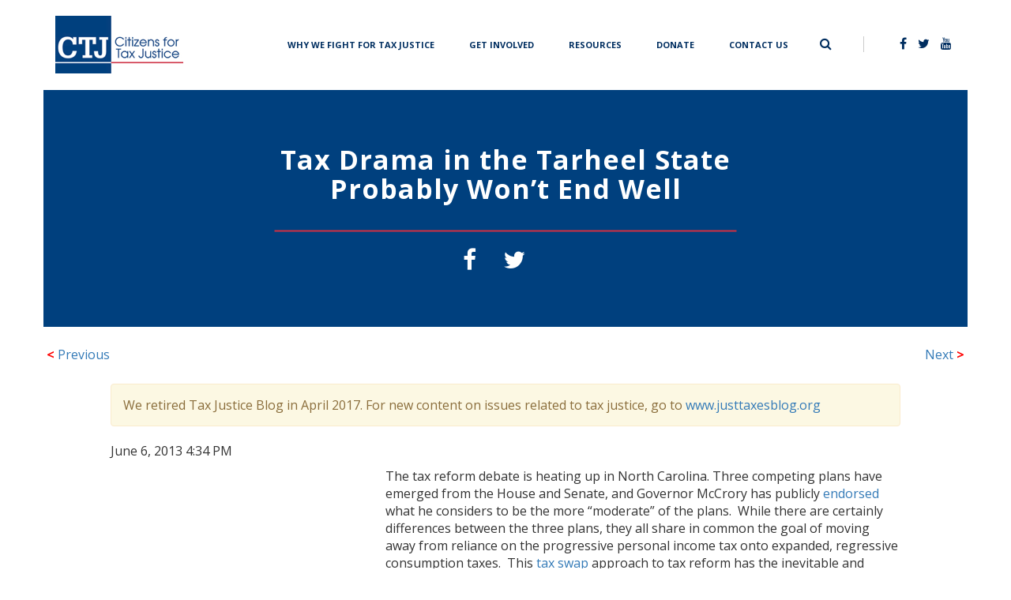

--- FILE ---
content_type: text/html; charset=UTF-8
request_url: https://ctj.org/tax-drama-in-the-tarheel-state-probably-wont-end-well/
body_size: 9269
content:
<!doctype html>
<html lang="en-US">
<head>
    <!-- Google tag (gtag.js) -->
    <script async src="https://www.googletagmanager.com/gtag/js?id=G-G4VB5HV92V"></script>
    <script>
      window.dataLayer = window.dataLayer || [];
      function gtag(){dataLayer.push(arguments);}
      gtag('js', new Date());

      gtag('config', 'G-G4VB5HV92V');
    </script>    
    <meta charset="UTF-8">
    <meta name="viewport" content="width=device-width, initial-scale=1">
   <title>  Tax Drama in the Tarheel State Probably Won&#8217;t End Well | Citizens for Tax Justice - Working for a fair and sustainable tax system</title>
    <link rel="profile" href="http://gmpg.org/xfn/11">
    <link rel="pingback" href="https://ctj.org/xmlrpc.php">
    <title>Tax Drama in the Tarheel State Probably Won&#8217;t End Well &#8211; Citizens for Tax Justice</title>
<meta name='robots' content='max-image-preview:large' />
<link rel='dns-prefetch' href='//ajax.googleapis.com' />
<link rel='dns-prefetch' href='//maxcdn.bootstrapcdn.com' />
<link rel='dns-prefetch' href='//cdnjs.cloudflare.com' />
<link rel="alternate" type="application/rss+xml" title="Citizens for Tax Justice &raquo; Feed" href="https://ctj.org/feed/" />
<link rel="alternate" type="application/rss+xml" title="Citizens for Tax Justice &raquo; Comments Feed" href="https://ctj.org/comments/feed/" />
<script type="text/javascript">
/* <![CDATA[ */
window._wpemojiSettings = {"baseUrl":"https:\/\/s.w.org\/images\/core\/emoji\/15.0.3\/72x72\/","ext":".png","svgUrl":"https:\/\/s.w.org\/images\/core\/emoji\/15.0.3\/svg\/","svgExt":".svg","source":{"concatemoji":"https:\/\/ctj.org\/wp-includes\/js\/wp-emoji-release.min.js?ver=6.6.4"}};
/*! This file is auto-generated */
!function(i,n){var o,s,e;function c(e){try{var t={supportTests:e,timestamp:(new Date).valueOf()};sessionStorage.setItem(o,JSON.stringify(t))}catch(e){}}function p(e,t,n){e.clearRect(0,0,e.canvas.width,e.canvas.height),e.fillText(t,0,0);var t=new Uint32Array(e.getImageData(0,0,e.canvas.width,e.canvas.height).data),r=(e.clearRect(0,0,e.canvas.width,e.canvas.height),e.fillText(n,0,0),new Uint32Array(e.getImageData(0,0,e.canvas.width,e.canvas.height).data));return t.every(function(e,t){return e===r[t]})}function u(e,t,n){switch(t){case"flag":return n(e,"\ud83c\udff3\ufe0f\u200d\u26a7\ufe0f","\ud83c\udff3\ufe0f\u200b\u26a7\ufe0f")?!1:!n(e,"\ud83c\uddfa\ud83c\uddf3","\ud83c\uddfa\u200b\ud83c\uddf3")&&!n(e,"\ud83c\udff4\udb40\udc67\udb40\udc62\udb40\udc65\udb40\udc6e\udb40\udc67\udb40\udc7f","\ud83c\udff4\u200b\udb40\udc67\u200b\udb40\udc62\u200b\udb40\udc65\u200b\udb40\udc6e\u200b\udb40\udc67\u200b\udb40\udc7f");case"emoji":return!n(e,"\ud83d\udc26\u200d\u2b1b","\ud83d\udc26\u200b\u2b1b")}return!1}function f(e,t,n){var r="undefined"!=typeof WorkerGlobalScope&&self instanceof WorkerGlobalScope?new OffscreenCanvas(300,150):i.createElement("canvas"),a=r.getContext("2d",{willReadFrequently:!0}),o=(a.textBaseline="top",a.font="600 32px Arial",{});return e.forEach(function(e){o[e]=t(a,e,n)}),o}function t(e){var t=i.createElement("script");t.src=e,t.defer=!0,i.head.appendChild(t)}"undefined"!=typeof Promise&&(o="wpEmojiSettingsSupports",s=["flag","emoji"],n.supports={everything:!0,everythingExceptFlag:!0},e=new Promise(function(e){i.addEventListener("DOMContentLoaded",e,{once:!0})}),new Promise(function(t){var n=function(){try{var e=JSON.parse(sessionStorage.getItem(o));if("object"==typeof e&&"number"==typeof e.timestamp&&(new Date).valueOf()<e.timestamp+604800&&"object"==typeof e.supportTests)return e.supportTests}catch(e){}return null}();if(!n){if("undefined"!=typeof Worker&&"undefined"!=typeof OffscreenCanvas&&"undefined"!=typeof URL&&URL.createObjectURL&&"undefined"!=typeof Blob)try{var e="postMessage("+f.toString()+"("+[JSON.stringify(s),u.toString(),p.toString()].join(",")+"));",r=new Blob([e],{type:"text/javascript"}),a=new Worker(URL.createObjectURL(r),{name:"wpTestEmojiSupports"});return void(a.onmessage=function(e){c(n=e.data),a.terminate(),t(n)})}catch(e){}c(n=f(s,u,p))}t(n)}).then(function(e){for(var t in e)n.supports[t]=e[t],n.supports.everything=n.supports.everything&&n.supports[t],"flag"!==t&&(n.supports.everythingExceptFlag=n.supports.everythingExceptFlag&&n.supports[t]);n.supports.everythingExceptFlag=n.supports.everythingExceptFlag&&!n.supports.flag,n.DOMReady=!1,n.readyCallback=function(){n.DOMReady=!0}}).then(function(){return e}).then(function(){var e;n.supports.everything||(n.readyCallback(),(e=n.source||{}).concatemoji?t(e.concatemoji):e.wpemoji&&e.twemoji&&(t(e.twemoji),t(e.wpemoji)))}))}((window,document),window._wpemojiSettings);
/* ]]> */
</script>
<style id='wp-emoji-styles-inline-css' type='text/css'>

	img.wp-smiley, img.emoji {
		display: inline !important;
		border: none !important;
		box-shadow: none !important;
		height: 1em !important;
		width: 1em !important;
		margin: 0 0.07em !important;
		vertical-align: -0.1em !important;
		background: none !important;
		padding: 0 !important;
	}
</style>
<link rel='stylesheet' id='wp-block-library-css' href='https://ctj.org/wp-includes/css/dist/block-library/style.min.css?ver=6.6.4' type='text/css' media='all' />
<style id='classic-theme-styles-inline-css' type='text/css'>
/*! This file is auto-generated */
.wp-block-button__link{color:#fff;background-color:#32373c;border-radius:9999px;box-shadow:none;text-decoration:none;padding:calc(.667em + 2px) calc(1.333em + 2px);font-size:1.125em}.wp-block-file__button{background:#32373c;color:#fff;text-decoration:none}
</style>
<style id='global-styles-inline-css' type='text/css'>
:root{--wp--preset--aspect-ratio--square: 1;--wp--preset--aspect-ratio--4-3: 4/3;--wp--preset--aspect-ratio--3-4: 3/4;--wp--preset--aspect-ratio--3-2: 3/2;--wp--preset--aspect-ratio--2-3: 2/3;--wp--preset--aspect-ratio--16-9: 16/9;--wp--preset--aspect-ratio--9-16: 9/16;--wp--preset--color--black: #000000;--wp--preset--color--cyan-bluish-gray: #abb8c3;--wp--preset--color--white: #ffffff;--wp--preset--color--pale-pink: #f78da7;--wp--preset--color--vivid-red: #cf2e2e;--wp--preset--color--luminous-vivid-orange: #ff6900;--wp--preset--color--luminous-vivid-amber: #fcb900;--wp--preset--color--light-green-cyan: #7bdcb5;--wp--preset--color--vivid-green-cyan: #00d084;--wp--preset--color--pale-cyan-blue: #8ed1fc;--wp--preset--color--vivid-cyan-blue: #0693e3;--wp--preset--color--vivid-purple: #9b51e0;--wp--preset--gradient--vivid-cyan-blue-to-vivid-purple: linear-gradient(135deg,rgba(6,147,227,1) 0%,rgb(155,81,224) 100%);--wp--preset--gradient--light-green-cyan-to-vivid-green-cyan: linear-gradient(135deg,rgb(122,220,180) 0%,rgb(0,208,130) 100%);--wp--preset--gradient--luminous-vivid-amber-to-luminous-vivid-orange: linear-gradient(135deg,rgba(252,185,0,1) 0%,rgba(255,105,0,1) 100%);--wp--preset--gradient--luminous-vivid-orange-to-vivid-red: linear-gradient(135deg,rgba(255,105,0,1) 0%,rgb(207,46,46) 100%);--wp--preset--gradient--very-light-gray-to-cyan-bluish-gray: linear-gradient(135deg,rgb(238,238,238) 0%,rgb(169,184,195) 100%);--wp--preset--gradient--cool-to-warm-spectrum: linear-gradient(135deg,rgb(74,234,220) 0%,rgb(151,120,209) 20%,rgb(207,42,186) 40%,rgb(238,44,130) 60%,rgb(251,105,98) 80%,rgb(254,248,76) 100%);--wp--preset--gradient--blush-light-purple: linear-gradient(135deg,rgb(255,206,236) 0%,rgb(152,150,240) 100%);--wp--preset--gradient--blush-bordeaux: linear-gradient(135deg,rgb(254,205,165) 0%,rgb(254,45,45) 50%,rgb(107,0,62) 100%);--wp--preset--gradient--luminous-dusk: linear-gradient(135deg,rgb(255,203,112) 0%,rgb(199,81,192) 50%,rgb(65,88,208) 100%);--wp--preset--gradient--pale-ocean: linear-gradient(135deg,rgb(255,245,203) 0%,rgb(182,227,212) 50%,rgb(51,167,181) 100%);--wp--preset--gradient--electric-grass: linear-gradient(135deg,rgb(202,248,128) 0%,rgb(113,206,126) 100%);--wp--preset--gradient--midnight: linear-gradient(135deg,rgb(2,3,129) 0%,rgb(40,116,252) 100%);--wp--preset--font-size--small: 13px;--wp--preset--font-size--medium: 20px;--wp--preset--font-size--large: 36px;--wp--preset--font-size--x-large: 42px;--wp--preset--spacing--20: 0.44rem;--wp--preset--spacing--30: 0.67rem;--wp--preset--spacing--40: 1rem;--wp--preset--spacing--50: 1.5rem;--wp--preset--spacing--60: 2.25rem;--wp--preset--spacing--70: 3.38rem;--wp--preset--spacing--80: 5.06rem;--wp--preset--shadow--natural: 6px 6px 9px rgba(0, 0, 0, 0.2);--wp--preset--shadow--deep: 12px 12px 50px rgba(0, 0, 0, 0.4);--wp--preset--shadow--sharp: 6px 6px 0px rgba(0, 0, 0, 0.2);--wp--preset--shadow--outlined: 6px 6px 0px -3px rgba(255, 255, 255, 1), 6px 6px rgba(0, 0, 0, 1);--wp--preset--shadow--crisp: 6px 6px 0px rgba(0, 0, 0, 1);}:where(.is-layout-flex){gap: 0.5em;}:where(.is-layout-grid){gap: 0.5em;}body .is-layout-flex{display: flex;}.is-layout-flex{flex-wrap: wrap;align-items: center;}.is-layout-flex > :is(*, div){margin: 0;}body .is-layout-grid{display: grid;}.is-layout-grid > :is(*, div){margin: 0;}:where(.wp-block-columns.is-layout-flex){gap: 2em;}:where(.wp-block-columns.is-layout-grid){gap: 2em;}:where(.wp-block-post-template.is-layout-flex){gap: 1.25em;}:where(.wp-block-post-template.is-layout-grid){gap: 1.25em;}.has-black-color{color: var(--wp--preset--color--black) !important;}.has-cyan-bluish-gray-color{color: var(--wp--preset--color--cyan-bluish-gray) !important;}.has-white-color{color: var(--wp--preset--color--white) !important;}.has-pale-pink-color{color: var(--wp--preset--color--pale-pink) !important;}.has-vivid-red-color{color: var(--wp--preset--color--vivid-red) !important;}.has-luminous-vivid-orange-color{color: var(--wp--preset--color--luminous-vivid-orange) !important;}.has-luminous-vivid-amber-color{color: var(--wp--preset--color--luminous-vivid-amber) !important;}.has-light-green-cyan-color{color: var(--wp--preset--color--light-green-cyan) !important;}.has-vivid-green-cyan-color{color: var(--wp--preset--color--vivid-green-cyan) !important;}.has-pale-cyan-blue-color{color: var(--wp--preset--color--pale-cyan-blue) !important;}.has-vivid-cyan-blue-color{color: var(--wp--preset--color--vivid-cyan-blue) !important;}.has-vivid-purple-color{color: var(--wp--preset--color--vivid-purple) !important;}.has-black-background-color{background-color: var(--wp--preset--color--black) !important;}.has-cyan-bluish-gray-background-color{background-color: var(--wp--preset--color--cyan-bluish-gray) !important;}.has-white-background-color{background-color: var(--wp--preset--color--white) !important;}.has-pale-pink-background-color{background-color: var(--wp--preset--color--pale-pink) !important;}.has-vivid-red-background-color{background-color: var(--wp--preset--color--vivid-red) !important;}.has-luminous-vivid-orange-background-color{background-color: var(--wp--preset--color--luminous-vivid-orange) !important;}.has-luminous-vivid-amber-background-color{background-color: var(--wp--preset--color--luminous-vivid-amber) !important;}.has-light-green-cyan-background-color{background-color: var(--wp--preset--color--light-green-cyan) !important;}.has-vivid-green-cyan-background-color{background-color: var(--wp--preset--color--vivid-green-cyan) !important;}.has-pale-cyan-blue-background-color{background-color: var(--wp--preset--color--pale-cyan-blue) !important;}.has-vivid-cyan-blue-background-color{background-color: var(--wp--preset--color--vivid-cyan-blue) !important;}.has-vivid-purple-background-color{background-color: var(--wp--preset--color--vivid-purple) !important;}.has-black-border-color{border-color: var(--wp--preset--color--black) !important;}.has-cyan-bluish-gray-border-color{border-color: var(--wp--preset--color--cyan-bluish-gray) !important;}.has-white-border-color{border-color: var(--wp--preset--color--white) !important;}.has-pale-pink-border-color{border-color: var(--wp--preset--color--pale-pink) !important;}.has-vivid-red-border-color{border-color: var(--wp--preset--color--vivid-red) !important;}.has-luminous-vivid-orange-border-color{border-color: var(--wp--preset--color--luminous-vivid-orange) !important;}.has-luminous-vivid-amber-border-color{border-color: var(--wp--preset--color--luminous-vivid-amber) !important;}.has-light-green-cyan-border-color{border-color: var(--wp--preset--color--light-green-cyan) !important;}.has-vivid-green-cyan-border-color{border-color: var(--wp--preset--color--vivid-green-cyan) !important;}.has-pale-cyan-blue-border-color{border-color: var(--wp--preset--color--pale-cyan-blue) !important;}.has-vivid-cyan-blue-border-color{border-color: var(--wp--preset--color--vivid-cyan-blue) !important;}.has-vivid-purple-border-color{border-color: var(--wp--preset--color--vivid-purple) !important;}.has-vivid-cyan-blue-to-vivid-purple-gradient-background{background: var(--wp--preset--gradient--vivid-cyan-blue-to-vivid-purple) !important;}.has-light-green-cyan-to-vivid-green-cyan-gradient-background{background: var(--wp--preset--gradient--light-green-cyan-to-vivid-green-cyan) !important;}.has-luminous-vivid-amber-to-luminous-vivid-orange-gradient-background{background: var(--wp--preset--gradient--luminous-vivid-amber-to-luminous-vivid-orange) !important;}.has-luminous-vivid-orange-to-vivid-red-gradient-background{background: var(--wp--preset--gradient--luminous-vivid-orange-to-vivid-red) !important;}.has-very-light-gray-to-cyan-bluish-gray-gradient-background{background: var(--wp--preset--gradient--very-light-gray-to-cyan-bluish-gray) !important;}.has-cool-to-warm-spectrum-gradient-background{background: var(--wp--preset--gradient--cool-to-warm-spectrum) !important;}.has-blush-light-purple-gradient-background{background: var(--wp--preset--gradient--blush-light-purple) !important;}.has-blush-bordeaux-gradient-background{background: var(--wp--preset--gradient--blush-bordeaux) !important;}.has-luminous-dusk-gradient-background{background: var(--wp--preset--gradient--luminous-dusk) !important;}.has-pale-ocean-gradient-background{background: var(--wp--preset--gradient--pale-ocean) !important;}.has-electric-grass-gradient-background{background: var(--wp--preset--gradient--electric-grass) !important;}.has-midnight-gradient-background{background: var(--wp--preset--gradient--midnight) !important;}.has-small-font-size{font-size: var(--wp--preset--font-size--small) !important;}.has-medium-font-size{font-size: var(--wp--preset--font-size--medium) !important;}.has-large-font-size{font-size: var(--wp--preset--font-size--large) !important;}.has-x-large-font-size{font-size: var(--wp--preset--font-size--x-large) !important;}
:where(.wp-block-post-template.is-layout-flex){gap: 1.25em;}:where(.wp-block-post-template.is-layout-grid){gap: 1.25em;}
:where(.wp-block-columns.is-layout-flex){gap: 2em;}:where(.wp-block-columns.is-layout-grid){gap: 2em;}
:root :where(.wp-block-pullquote){font-size: 1.5em;line-height: 1.6;}
</style>
<link rel='stylesheet' id='ctj-style-css' href='https://ctj.org/wp-content/themes/custom-theme/style.css?ver=6.6.4' type='text/css' media='all' />
<link rel='stylesheet' id='fontawesome-css' href='https://maxcdn.bootstrapcdn.com/font-awesome/4.7.0/css/font-awesome.min.css?ver=6.6.4' type='text/css' media='all' />
<link rel="https://api.w.org/" href="https://ctj.org/wp-json/" /><link rel="alternate" title="JSON" type="application/json" href="https://ctj.org/wp-json/wp/v2/posts/3831" />
<link rel="canonical" href="https://ctj.org/tax-drama-in-the-tarheel-state-probably-wont-end-well/" />
<link rel='shortlink' href='https://ctj.org/?p=3831' />
<link rel="alternate" title="oEmbed (JSON)" type="application/json+oembed" href="https://ctj.org/wp-json/oembed/1.0/embed?url=https%3A%2F%2Fctj.org%2Ftax-drama-in-the-tarheel-state-probably-wont-end-well%2F" />
<link rel="alternate" title="oEmbed (XML)" type="text/xml+oembed" href="https://ctj.org/wp-json/oembed/1.0/embed?url=https%3A%2F%2Fctj.org%2Ftax-drama-in-the-tarheel-state-probably-wont-end-well%2F&#038;format=xml" />
<style type="text/css">.recentcomments a{display:inline !important;padding:0 !important;margin:0 !important;}</style><link rel="icon" href="https://ctj.sfo2.digitaloceanspaces.com/2021/05/cropped-Artboard-2-1-32x32.png" sizes="32x32" />
<link rel="icon" href="https://ctj.sfo2.digitaloceanspaces.com/2021/05/cropped-Artboard-2-1-192x192.png" sizes="192x192" />
<link rel="apple-touch-icon" href="https://ctj.sfo2.digitaloceanspaces.com/2021/05/cropped-Artboard-2-1-180x180.png" />
<meta name="msapplication-TileImage" content="https://ctj.sfo2.digitaloceanspaces.com/2021/05/cropped-Artboard-2-1-270x270.png" />
    <script type="text/javascript">
        var ajax_url = "https://ctj.org/wp-admin/admin-ajax.php";
    </script>
</head>
<body>

<nav class="navbar navbar-default navbar-home transparent">
            <div class="container">
                <div class="navbar-header">
                    <button type="button" class="navbar-toggle collapsed" data-toggle="collapse" data-target="#toggleMe" aria-expanded="false">
                        <span class="sr-only">Toggle navigation</span>
                        <span class="icon-bar"></span>
                        <span class="icon-bar"></span>
                        <span class="icon-bar"></span>
                    </button>
                    <a id="logo" class="navbar-brand" href="/">
                        <img src="https://ctj.sfo2.digitaloceanspaces.com/2017/08/cropped-bitmap-1-3.png" class="img-responsive" alt="Citizen for Tax Justice" />
                    </a>
                </div>
                <div class="collapse navbar-collapse" id="toggleMe">

                    <div class="nav navbar-nav navbar-right">
                       <span class="pull-left search-icon" id="search-icon" href="#"><i class="fa fa-search ion-search"></i></span>
                        <span class="search-field"></span>
                        <span class="nav-separator"></span>
                        <ul class="pull-right nav-social-links">
                            <li><a href="https://www.facebook.com/taxjustice/" target="blank"><i class="fa fa-facebook ion-social-facebook"></i></a></li>
                            <li><a href="https://twitter.com/taxjustice" target="blank"><i class="fa fa-twitter ion-social-twitter"></i></a></li>
                            <li><a href="https://www.youtube.com/user/Citizens4TaxJustice/videos" target="blank"><i class="fa fa-youtube ion-social-youtube"></i></a></li>
                        </ul>
                        <form role="search" method="get" id="searchform" action="https://ctj.org/">
    <label class="sr-only" for="s">Search for:</label>
    <div class="">
        <input value="" name="s" id="s" type="text">
        <input id="searchsubmit" value="Search" type="submit">
    </div>
</form>                    </div>

                    <div class="nav navbar-nav navbar-right"><ul id="menu-top_menu" class="pull-left nav-links"><li id="menu-item-10137" class="menu-item menu-item-type-post_type menu-item-object-page menu-item-10137"><a title="Why We Fight for Tax Justice" target="_self" href="https://ctj.org/principles/">Why We Fight for Tax Justice</a></li>
<li id="menu-item-10282" class="menu-item menu-item-type-custom menu-item-object-custom menu-item-10282"><a title="Get Involved" target="_self" href="https://ctj.org/tools/advocacy-toolkit-you-can-use/">Get Involved</a></li>
<li id="menu-item-9797" class="menu-item menu-item-type-post_type menu-item-object-page menu-item-9797"><a title="Resources" target="_self" href="https://ctj.org/resources/">Resources</a></li>
<li id="menu-item-9798" class="menu-item menu-item-type-post_type menu-item-object-page menu-item-9798"><a title="Donate" target="_self" href="https://ctj.org/donate/">Donate</a></li>
<li id="menu-item-9804" class="menu-item menu-item-type-custom menu-item-object-custom menu-item-9804"><a title="Contact Us" target="_self" href="/#contact">Contact Us</a></li>
</ul></div>                </div>
            </div>
</nav>


	
<script id="meow-inline-js-noopener">!function(){if("querySelector"in document&&"querySelectorAll"in document&&"addEventListener"in window&&"opener"in window){var e=function(e){try{return!e||-1===["_self","_top","_parent"].indexOf(e)}catch(e){return!0}},t=function(e){try{return e&&!/^#/.test(e)}catch(e){return!0}};window.addEventListener("load",(function(){!function(){var r=document.querySelectorAll("a[target=_blank]");if(r.length)for(var n=0;n<r.length;n++){var i=[],o=r[n],u=o.getAttribute("target")||!1,a=o.getAttribute("href")||!1;if(t(a)&&e(u)){if(r[n].hasAttribute("rel")){var l=r[n].getAttribute("rel").trim().replace(/\s+/g," ");l&&(i=l.split(" "))}-1===i.indexOf("noopener")&&-1===i.indexOf("noreferrer")&&(i.push("noopener"),r[n].setAttribute("rel",i.join(" ")))}}}()}))}}();</script><script type="text/javascript" src="https://ctj.org/wp-content/themes/custom-theme/js/navigation.js?ver=20151215" id="ctj-navigation-js"></script>
<script type="text/javascript" src="https://ctj.org/wp-content/themes/custom-theme/js/skip-link-focus-fix.js?ver=20151215" id="ctj-skip-link-focus-fix-js"></script>
<script type="text/javascript" src="https://ajax.googleapis.com/ajax/libs/jquery/2.2.4/jquery.min.js?ver=6.6.4" id="jquery-js"></script>
<script type="text/javascript" src="https://maxcdn.bootstrapcdn.com/bootstrap/3.3.7/js/bootstrap.min.js?ver=6.6.4" id="bootstrap-js"></script>
<script type="text/javascript" src="https://cdnjs.cloudflare.com/ajax/libs/jquery.matchHeight/0.7.2/jquery.matchHeight-min.js?ver%5B0%5D=jquery" id="matchHeight-js"></script>
<script type="text/javascript" src="https://ctj.org/wp-content/themes/custom-theme/js/ctj.js?ver=20180626" id="ctj-js-js"></script>

<section class="tool-post">
	    <div class="container">
        <div class="row">
            <div class="header-container">
                                <div class="header-image" style="background-color:#00407e;">
                    <div class="header-text">
                        <div class="title">
                            <h1>
								Tax Drama in the Tarheel State Probably Won&#8217;t End Well                            </h1></div>
                        <div class="red-line"></div>
                        <div class="social-media">
                            <a href=""> <i class="fa fa-facebook ion-social-facebook" id="facebook-sharer"></i> </a>
                            <a href=""> <i class="fa fa-twitter ion-social-twitter" id="twitter-sharer"></i> </a>
                        </div>
                    </div>
                </div>
            </div>
        </div>
        <div class="row" style="margin-top:20px;">
			<div class="navigation"><div class="alignleft"><a href="https://ctj.org/a-not-so-happy-35th-birthday-for-proposition-13/"title="A Not So Happy 35th Birthday for Proposition 13"><span style="font-size: 16px; color:#ff0000; font-weight: bold;"> < </span>Previous</a></div><div class="alignright"><a href="https://ctj.org/lots-of-losers-in-governor-cuomos-tax-free-new-york/"title="Lots of Losers in Governor Cuomo&#8217;s &#8220;Tax-Free New York&#8221;">Next<span style="font-size: 16px; color:#ff0000; font-weight: bold;"> > </span></a></div>        </div>
        <div class="post-container row">
            <div class="post-content col-sm-12">

                                    <div class="alert alert-warning" role="alert">
                        <p>We retired Tax Justice Blog in April 2017. For new content on issues related to tax justice, go to <a href="http://www.justtaxesblog.org" target="_blank">www.justtaxesblog.org</a>
                    </div>

                    <div class="post-date">
                        June 6, 2013                        4:34 PM                    </div>

                
				<div id="alpha">
<div id="alpha-inner">
<div id="entry-9808" class="entry-asset asset hentry">
<div class="asset-header">
<div class="asset-meta">                <span class="byline">                    June  6, 2013 04:34 PM                    <br />                                        By <a href="http://www.taxjusticeblog.org/archive/author/author1/">Citizens for Tax Justice Staff</a>                                    </span>                <span class="separator"> | </span>                <a class="permalink" href="http://www.taxjusticeblog.org/archive/2013/06/tax_drama_in_the_tarheel_state.php">Permalink</a>                |           <a class="addthis_button" href="http://www.addthis.com/bookmark.php?v=300&amp;pubid=ra-4f4fd66579ad879b"><img decoding="async" src="http://s7.addthis.com/static/btn/v2/lg-share-en.gif" width="125" height="16" alt="Bookmark and Share" style="border:0" /></a>       </div>
</p></div>
<div class="asset-content entry-content">
<p><img fetchpriority="high" decoding="async" style="margin-left: 4px;margin-right: 4px;float: left" src="http://action.ncjustice.org/images/tax%20cuts%20for%20wealthy.jpg" alt="" width="340" height="255" />The tax reform debate is heating up in North Carolina. Three competing plans have emerged from the House and Senate, and Governor McCrory has publicly<a href="http://www.fayobserver.com/articles/2013/05/31/1260389?sac=fo.local"> endorsed </a>what he considers to be the more “moderate” of the plans.  While there are certainly differences between the three plans, they all share in common the goal of moving away from reliance on the progressive personal income tax onto expanded, regressive consumption taxes.  This <a href="http://www.ctj.org/taxjusticedigest/archive/2013/01/beware_the_tax_swap.php">tax swap</a> approach to tax reform has the inevitable and destructive impact of shifting tax responsibility away from the wealthiest households and onto low- and middle-income families.  <a href="http://www.itep.org/">ITEP</a> analyses of the three plans has found that, on average, the bottom 80 percent of taxpayers will pay more as a share of income in taxes under all three approaches while the richest 5 percent will pay significantly less.  All three plans would also move the personal income tax away from a graduated rate structure to a flat rate, further eroding the progressivity of the state’s best tool for tax fairness.</p>
<p>Alexandra Sirota, the Director of the <a href="http://www.ncbtc.org/">NC Budget and Tax Center</a>, described the three plans this way when asked by the Raleigh <em>News and Observer’s</em> <a href="http://www.newsobserver.com/2013/06/01/2932874/taxes-and-fairness.html#storylink=cpy">editors:</a> <em>“They all take different roads, but they get to the same place. We still have proposals that are more a tax shift than tax reform.”</em></p>
<p>Things are moving fast. This week, the House Finance Committee approved an amendment to the<strong><a href="http://www.ncjustice.org/sites/default/files/BTC%20FACT%20SHEET%20-%20House%20Bill%20998_FINAL.pdf"> House tax plan </a></strong>(PDF) that would have added $500 million to the proposal’s cost as it provides a larger tax cut for wealthy households.  However, other House members refused to take up the proposal with the costly amendment and reached agreement to return to the original plan. On Thursday, the proposal was amended yet again (reinstating the cap on the mortgage interest deduction but now allowing taxpayers to claim unlimited amounts of charitable contributions) and sent to the House floor where it could be approved as early as tomorrow, setting up a showdown with the two Senate approaches.</p>
<p>The North Carolina Senate budget plan approved two weeks ago included significant revenue reductions (and corresponding spending cuts) to make room for tax reform which they agreed to take up through a separate process.  Senate President Phil Berger and Finance Chair Bob Rucho are championing the most extreme <a href="http://www.ctj.org/taxjusticedigest/archive/2013/05/razzle_dazzle_cant_conceal_exp.php#.UbDXhtLIuSo">Senate</a><strong> </strong>plan, which would flatten the state’s income tax to 4.5 percent and make up part of the revenue loss with a comprehensive expansion of the sales tax, including adding food to the state sales tax base and taxing prescriptions drugs for the first time.  The other plan from the Senate is a so-called bipartisan effort to enact “revenue–neutral” tax reform, but as with the other two plans, the biggest winners under the bipartisan plan are profitable corporations and wealthy households. </p>
<p>North   Carolina is a state worth watching on the tax reform front.  Advocacy groups on the left and right (including Americans for Prosperity and Americans for Tax Reform) and special interest groups, like the real estate lobby, have spent hundreds of thousands of dollars to either promote, prevent or amend the three proposals.  And, for five straight weeks, a growing and diverse crowd of demonstrators have gathered at the General Assembly on “<a href="http://www.thenation.com/article/174679/protesters-shake-north-carolina-legislature-moral-monday-demonstrations">Moral Mondays</a>” with calls to stop these tax giveaways to the rich as a major part of their message to lawmakers.</p>
<p>More from the <em>News and Observer</em> <a href="http://www.newsobserver.com/2013/06/01/2932874/taxes-and-fairness.html#storylink=cpy">editorial:</a>: <em>“</em><em>Republicans talk about making the tax code fairer – the Republican Senate bill is called the N.C. Fair Tax Act – but they can’t let go of the idea that if the rich were just taxed less everyone would prosper. That hasn’t worked and it won’t work. What’s needed isn’t an unburdening of the rich and the well-off. What’s needed is a cleaned-up tax code that distributes the tax burden fairly and progressively without special exemptions and loopholes. That’s simple, fair and right. What’s soon to come out of the tax mash up at the General Assembly is unlikely to be any of the three.”</em></p>
</p></div>
<div class="addthis_toolbox addthis_default_style ">                   </div>
<div class="asset-footer">
<div class="entry-categories">
<h4 class="entry-categories-header">Categories<span class="delimiter">:</span></h4>
<ul class="entry-categories-list">
<li class="entry_category"><a href="http://www.taxjusticeblog.org/archive/state_tax_issues/north_carolina/">North Carolina</a></li>
<li class="entry_category"><a href="http://www.taxjusticeblog.org/archive/state_tax_issues/">Tax Issues by State</a></li>
</ul>
</div>
<div class="entry-tags">
<h4 class="entry-tags-header">Tags<span class="delimiter">:</span></h4>
<ul class="entry-tags-list">
<li class="entry-tag"><a href="http://www.taxjusticeblog.org/mt/mt-search.cgi?blog_id=1&amp;tag=Pat%20McCrory&amp;limit=20">Pat McCrory</a></li>
</ul>
</div>
<p></div>
</div></div>
</p></div>
				            </div>
        </div>
    </div>
</section>

<footer>
	<div class="container">
        <div class="row">
            <div class="col-md-6 col-sm-12">
                <ul>
                    <li><a href="#"><img src="https://ctj.sfo2.digitaloceanspaces.com/2017/08/cropped-bitmap-1-3.png" alt="CTJ"></a></li>
                </ul>
                    <div class="menu-footer_menu-container"><ul id="Footer_Menu" class="menu"><li id="menu-item-10138" class="menu-item menu-item-type-post_type menu-item-object-page menu-item-10138"><a href="https://ctj.org/about/">About CTJ</a></li>
<li id="menu-item-10285" class="menu-item menu-item-type-post_type menu-item-object-page menu-item-10285"><a href="https://ctj.org/board/">Board</a></li>
<li id="menu-item-9784" class="menu-item menu-item-type- menu-item-object- menu-item-9784"><a>Visit our research partner, ITEP</a></li>
<li id="menu-item-10106" class="menu-item menu-item-type-custom menu-item-object-custom menu-item-home menu-item-10106"><a href="https://ctj.org/#contact">Contact Us</a></li>
<li id="menu-item-9807" class="menu-item menu-item-type-post_type menu-item-object-post menu-item-9807"><a href="https://ctj.org/archive-research-reports/">Archive</a></li>
</ul></div>            </div>
            <div class="col-md-6 col-sm-12">
                <p>Copyright 2018 CTJ Citizens for Tax Justice. All Rights Reserved.</p>
    		</div>
		</div>
    </div>
</footer>

<script id="meow-inline-js-noopener">!function(){if("querySelector"in document&&"querySelectorAll"in document&&"addEventListener"in window&&"opener"in window){var e=function(e){try{return!e||-1===["_self","_top","_parent"].indexOf(e)}catch(e){return!0}},t=function(e){try{return e&&!/^#/.test(e)}catch(e){return!0}};window.addEventListener("load",(function(){!function(){var r=document.querySelectorAll("a[target=_blank]");if(r.length)for(var n=0;n<r.length;n++){var i=[],o=r[n],u=o.getAttribute("target")||!1,a=o.getAttribute("href")||!1;if(t(a)&&e(u)){if(r[n].hasAttribute("rel")){var l=r[n].getAttribute("rel").trim().replace(/\s+/g," ");l&&(i=l.split(" "))}-1===i.indexOf("noopener")&&-1===i.indexOf("noreferrer")&&(i.push("noopener"),r[n].setAttribute("rel",i.join(" ")))}}}()}))}}();</script></body>
</html>
